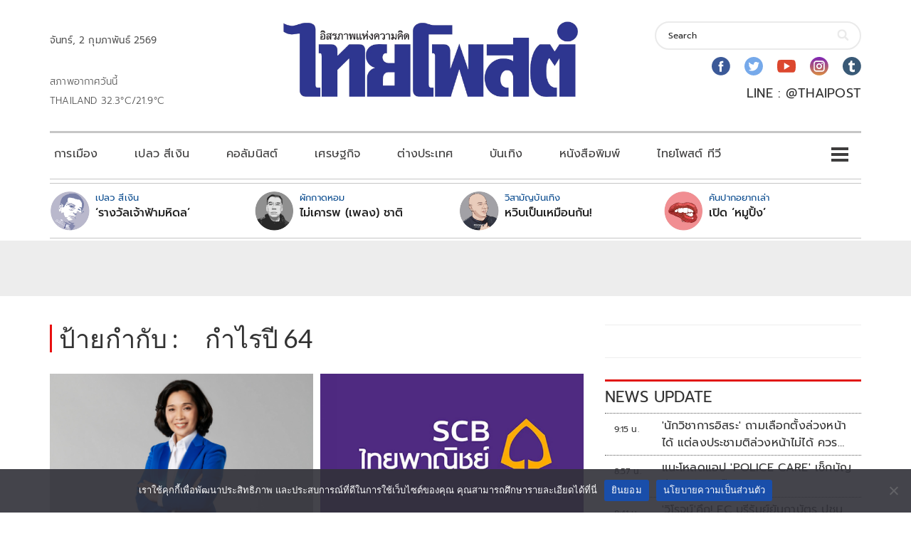

--- FILE ---
content_type: text/html; charset=utf-8
request_url: https://www.google.com/recaptcha/api2/aframe
body_size: 266
content:
<!DOCTYPE HTML><html><head><meta http-equiv="content-type" content="text/html; charset=UTF-8"></head><body><script nonce="ejEggQI98SUwCD22QdQuUA">/** Anti-fraud and anti-abuse applications only. See google.com/recaptcha */ try{var clients={'sodar':'https://pagead2.googlesyndication.com/pagead/sodar?'};window.addEventListener("message",function(a){try{if(a.source===window.parent){var b=JSON.parse(a.data);var c=clients[b['id']];if(c){var d=document.createElement('img');d.src=c+b['params']+'&rc='+(localStorage.getItem("rc::a")?sessionStorage.getItem("rc::b"):"");window.document.body.appendChild(d);sessionStorage.setItem("rc::e",parseInt(sessionStorage.getItem("rc::e")||0)+1);localStorage.setItem("rc::h",'1769999879153');}}}catch(b){}});window.parent.postMessage("_grecaptcha_ready", "*");}catch(b){}</script></body></html>

--- FILE ---
content_type: application/javascript; charset=utf-8
request_url: https://fundingchoicesmessages.google.com/f/AGSKWxU1XV8r5xHubJf8djz4WpLHiZCfaXc6Ee3EkNSd_n7AuE2xz64VuEjZwe-fprWTgc3E3bcqnHCisGrViU-CMLrvLnsCxmB3NXV4FTeRoPGEI_viVQpweiUk6SqaTAESJSMrurdOoB5xlId-aCRuZd_cE4v3OSFp2WpNdsx_OliQkQZpTbewpqnaNKp6/_/placeholder-ad-/dfp-ads..adv.cdn./ad_120_/adsservedby.
body_size: -1287
content:
window['ce6d574c-f52c-4c16-bd48-d6d278028128'] = true;